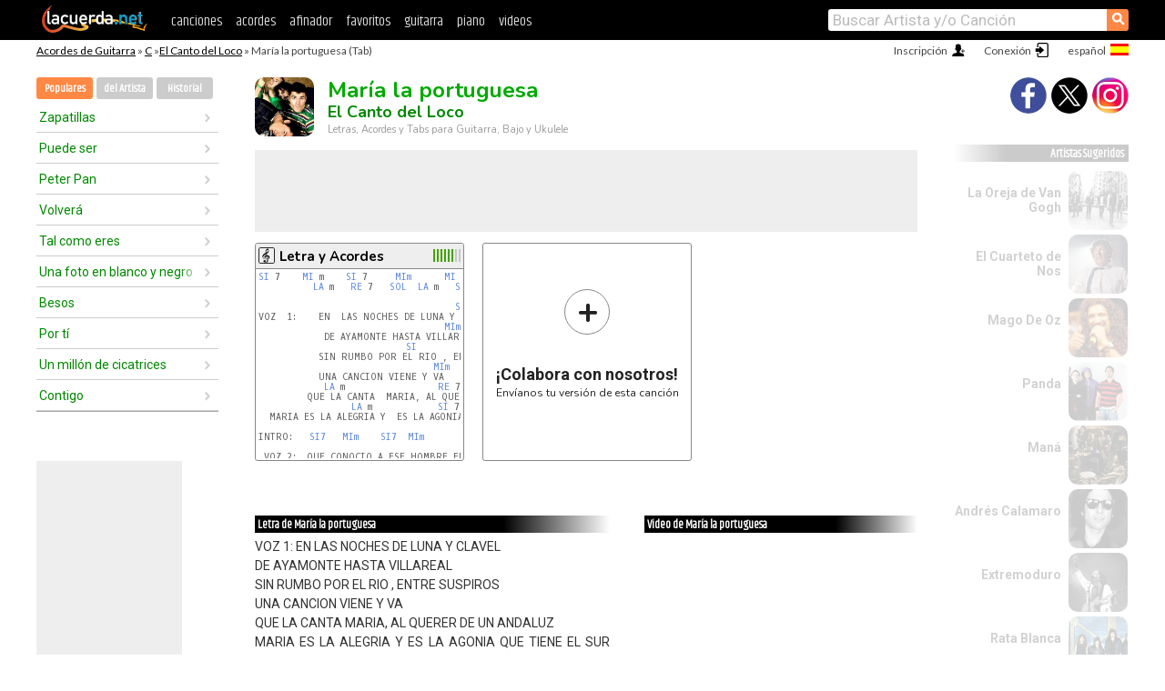

--- FILE ---
content_type: text/html; charset=UTF-8
request_url: https://acordes.lacuerda.net/canto_del_loco/maria_la_portuguesa
body_size: 16518
content:
<!DOCTYPE HTML PUBLIC "-//W3C//DTD HTML 4.01 Transitional//EN" "http://www.w3.org/TR/html4/loose.dtd">
<HTML lang='es'>
<HEAD>
<META HTTP-EQUIV="Content-Language" CONTENT="es">
<META HTTP-EQUIV="Content-Type" CONTENT="text/html; charset=UTF-8">
<META HTTP-EQUIV="Content-Script-Type" CONTENT="text/javascript">
<meta name="viewport" content="width=device-width, initial-scale=1.0">
<META NAME="description" CONTENT="Acordes de María la portuguesa, El Canto del Loco: Letra y Acordes de Guitarra. Aprende a tocar esta canción.">
<META NAME="keywords" CONTENT="maria la portuguesa el canto del loco, maria la portuguesa el canto del loco acordes, letra, tablatura, guitarra, bajo, ukulele, charango">
<META NAME="date" CONTENT="2025-11-26">
<TITLE>MARIA LA PORTUGUESA: Acordes y Letra para Guitarra, Piano y Ukulele</TITLE>
<link rel='dns-prefetch' href='https://cdn.lacuerda.net'>
<link rel='dns-prefetch' href='https://www.googletagmanager.com'>
<link rel='dns-prefetch' href='https://fonts.googleapis.com'>
<link rel='dns-prefetch' href='https://fonts.gstatic.com'>
<link rel='dns-prefetch' href='https://cdn.insurads.com'>

<link rel='apple-touch-icon' href='//cdn.lacuerda.net/IMG/lc-favicon-196.png'>
<link rel='icon' href='//cdn.lacuerda.net/IMG/lc-favicon-32.png' type='image/png' sizes='32x32'/>
<link rel='icon' href='//cdn.lacuerda.net/IMG/lc-favicon-192.png' type='image/png' sizes='192x192'/>
<script src="//cdn.lacuerda.net/UTIL/mainJS.js"></script>
<script src="//cdn.lacuerda.net/ARCH/arch.js"></script>
<script>
if (decodeURI(DO.cookie).indexOf('lc_stats=1') != -1 || 1 != 1) ADS('https://www.googletagmanager.com/gtag/js?id=UA-8916411-1');
window.dataLayer = window.dataLayer || []; function gtag(){dataLayer.push(arguments);} gtag('js', new Date());
gtag('config', 'UA-8916411-1', {'cookie_domain':'.lacuerda.net'});
var myAds = [{adu:'/37756251/728top', sz:[728, 90], id:'div-gpt-ad-1430236222398-0'}, {adu:'/37756251/160ros', sz:[160,600], id:'div-gpt-ad-1430236222398-1'}, {adu:'/37756251/300bot', sz:[300,250], id:'div-gpt-ad-1430236222398-2'}]; 

function tOpen(v) { ff = 'canto_del_loco/maria_la_portuguesa';sOpen(ff,v); } banTxtExp='El Canto del Loco'; movilVer='r=cdlo098';
</script>
<script async='async' src='https://www.googletagservices.com/tag/js/gpt.js'></script>
<script async='async' src="//acordes.lacuerda.net/UTIL/pb.js"></script>
<script async='async' src="//acordes.lacuerda.net/UTIL/pb_imp.js"></script>
<script async src="https://cdn.insurads.com/bootstrap/55QXK4XS.js"></script>


<LINK href="//acordes.lacuerda.net/UTIL/estilo.css" rel="stylesheet" type="text/css">
<meta property="og:site_name" content="LaCuerda.net" />
<meta property="og:type" content="website" />
<meta property="og:image" content="https://lacuerda.net/Promo/lcicon.gif" />
<meta property="og:url" content="https://acordes.lacuerda.net/canto_del_loco/maria_la_portuguesa" />
<meta property="og:title" content="MARIA LA PORTUGUESA: Acordes y Letra para Guitarra, Piano y Ukulele" />
<script type="application/ld+json">
{"@context":"http://schema.org","@type":"MusicRecording","byArtist": { "@context":"http://schema.org", "@type":"MusicGroup", "name":"El Canto del Loco", "url":"https://acordes.lacuerda.net/canto_del_loco/" },
"name":"María la portuguesa", "url":"https://acordes.lacuerda.net/canto_del_loco/maria_la_portuguesa",
"description":"Acordes de María la portuguesa, El Canto del Loco: Letra y Acordes de Guitarra. Aprende a tocar esta canción.",
"datePublished":"2025-11-26", "dateModified":"2025-11-26"}
</script>
<script type="application/ld+json">
{ "@context":"http://schema.org", "@type":"CreativeWork", "name":"María la portuguesa" }
</script>
<script type="application/ld+json">
{ "@context": "http://schema.org", "@type": "BreadcrumbList", "itemListElement": [ 
  { "@type": "ListItem", "position": 1, "item": { "@id": "https://acordes.lacuerda.net/tabs/c/", "name": "C" } },
  { "@type": "ListItem", "position": 2, "item": { "@id": "https://acordes.lacuerda.net/canto_del_loco/", "name": "El Canto del Loco" } },
  { "@type": "ListItem", "position": 3, "item": { "@id": "https://acordes.lacuerda.net/canto_del_loco/maria_la_portuguesa", "name": "María la portuguesa" }}
]}
</script>
<link rel='canonical' href='https://acordes.lacuerda.net/canto_del_loco/maria_la_portuguesa' />
<link rel='alternate' hreflang='es' href='https://acordes.lacuerda.net/canto_del_loco/maria_la_portuguesa' />
<link rel='alternate' hreflang='en' href='https://chords.lacuerda.net/canto_del_loco/maria_la_portuguesa' />
<link rel='alternate' hreflang='pt' href='https://cifras.lacuerda.net/canto_del_loco/maria_la_portuguesa' />
<script src="//lacuerda.net/UTIL/cal.php?c=cdlo098"></script>
<script>function rLaunch() { if (typeof(rLoaded) == 'undefined') setTimeout('rLaunch()', 50); else rLoaded(); }</script>
<meta property="og:description" content="VOZ  1:    EN  LAS NOCHES DE LUNA Y CLAVEL             DE AYAMONTE HASTA VILLAREAL            SIN RUMBO POR EL RIO , ENTRE SUSPIROS            UNA CAN" />  <style>#ban728 { border:0 }#r_main td.c2 a { font-size:14px }#r_main td.c2 div { font-size:14px }</style>
</HEAD>

<BODY onload="; bidStart();">
<div id='mTopCont'></div>
<div id='mMask' style='display:none'></div>
<div id='mHead'>
	<div class='mhTit' ><a href='/tabs/'>Acordes de Guitarra</a> &raquo <a href=/tabs/c/>C</a> &raquo;<a href=/canto_del_loco/>El Canto del Loco</a> &raquo; María la portuguesa (Tab)</div>
</div>
<script>mShTop();</script>
<div id='mCols'><div id='mLeft'>
<div id='mlMenu'>
<div class='mlTit tlTit'>
<a id='mlOpt1' class='sel' href='javascript:showPops()'>Populares</a>
<a id='mlOpt2' href='javascript:bandList("canto_del_loco", 0)'>del Artista</a>
<a id='mlOpt3' href='javascript:listHist()'>Historial</a>
</div>
<div id='tNav' class='tNav'><div class='rList'><ul><li onclick='w.location="zapatillas"'><a href='zapatillas'>Zapatillas</a></li><li onclick='w.location="puede_ser"'><a href='puede_ser'>Puede ser</a></li><li onclick='w.location="peter_pan"'><a href='peter_pan'>Peter Pan</a></li><li onclick='w.location="volvera"'><a href='volvera'>Volverá</a></li><li onclick='w.location="tal_como_eres"'><a href='tal_como_eres'>Tal como eres</a></li><li onclick='w.location="una_foto_en_blanco_y_negro"'><a href='una_foto_en_blanco_y_negro'>Una foto en blanco y negro</a></li><li onclick='w.location="besos"'><a href='besos'>Besos</a></li><li onclick='w.location="por_ti"'><a href='por_ti'>Por tí</a></li><li onclick='w.location="un_millon_de_cicatrices"'><a href='un_millon_de_cicatrices'>Un millón de cicatrices</a></li><li onclick='w.location="contigo"'><a href='contigo'>Contigo</a></li></ul></div></div>

<div id=mSwitch style="display:none"></div>
</div>
<div id=ban160><div id='div-gpt-ad-1430236222398-1' style='height:600px; width:160px;'><script>googletag.cmd.push(function() { googletag.display('div-gpt-ad-1430236222398-1'); });</script></div></div><button ontouchstart="aBmark(); return false;" onclick="aBmark()" class=a_bmark>Añade LaCuerda<br>a tus favoritos</button></div>

<div class='mBody'>
 
<div id='t_loader' class='rLoader' style='display:none'></div>
<form name=fcol method=get charset='utf-8' action='//lacuerda.net//Evolucion/envio/'><input type=hidden name=status value='P'><input type=hidden name=req_band value='El Canto del Loco'><input type=hidden name=req_rola value='María la portuguesa'></form>
<script>fcol=DO.forms.fcol; var mLoginAct = null;function colab(b,r) { if (LC_USER==null || LC_USER == '') { mLoginAct=function() {fcol.submit();}; mLogin(); } else fcol.submit(); }</script>
<img src='//cdn.lacuerda.net/FOTOS/canto_del_loco.jpg' class='bFoto'><div id=r_head><H1>María la portuguesa <br><A href="./">El Canto del Loco</A></H1><H2>Letras, Acordes y Tabs para Guitarra, Bajo y Ukulele</H2></div>
<div class=clear></div><div id=ban728><div id='div-gpt-ad-1430236222398-0'><script>googletag.cmd.push(function() { googletag.display('div-gpt-ad-1430236222398-0'); });</script></div></div>
<div id=a_cont><div id='rThumbs' class='rThumbs'><ul>
<li id='liElm1' onclick='tOpen(1)'><div class='rtHead'><div class='tipoIcon tiR'></div><div class='rtLabel'><a href='maria_la_portuguesa.shtml'>Letra y Acordes</a></div><div id='cal1' class='mCalImg rtMejor'></div></div>
<div class='rtBody'><pre><A>SI</A> 7    <A>MI</A> m    <A>SI</A> 7     <A>MIm</A>      <A>MI</A> 7
          <A>LA</A> m   <A>RE</A> 7   <A>SOL</A>  <A>LA</A> m   <A>SI</A> 7  <A>MIm</A>

                                    <A>SI7</A>
VOZ  1:    EN  LAS NOCHES DE LUNA Y CLAVEL
                                  <A>MIm</A>
            DE AYAMONTE HASTA VILLAREAL
                           <A>SI</A>               <A>SI7</A>
           SIN RUMBO POR EL RIO , ENTRE SUSPIROS
                                <A>MIm</A>     <A>MI</A> 7
           UNA CANCION VIENE Y VA
            <A>LA</A> m                 <A>RE</A> 7             <A>SOL</A>
         QUE LA CANTA  MARIA, AL QUERER DE UN ANDALUZ
                 <A>LA</A> m            <A>SI</A> 7           <A>MI</A> m
  MARIA ES LA ALEGRIA Y  ES LA AGONIA QUE TIENE EL SUR [parada]

INTRO:   <A>SI7</A>   <A>MIm</A>    <A>SI7</A>  <A>MIm</A>

 VOZ 2:  QUE CONOCIO A ESE HOMBRE EN UNA NOCHE
         DE VIÑO  VERDE Y CALOR
</pre></div></li>

<li id='rInvCol' onclick='alert("hola")'><div class='ricPlus'>&plus;</div><em>¡Colabora con nosotros!</em><br>Envíanos tu versión de esta canción</li>
</ul><br clear='all'></div>
<script>vList=[]</script>
<div id=banTxt></div>
</div>
<div id='rLeftCol'>
<div class=a_tit>Letra de María la portuguesa</div><div class=rLetra>VOZ  1:    EN  LAS NOCHES DE LUNA Y CLAVEL<br>
            DE AYAMONTE HASTA VILLAREAL<br>
           SIN RUMBO POR EL RIO , ENTRE SUSPIROS<br>
           UNA CANCION VIENE Y VA<br>
         QUE LA CANTA  MARIA, AL QUERER DE UN ANDALUZ<br>
  MARIA ES LA ALEGRIA Y  ES LA AGONIA QUE TIENE EL SUR [parada]<br>
 VOZ 2:  QUE CONOCIO A ESE HOMBRE EN UNA NOCHE<br>
         DE VIÑO  VERDE Y CALOR<br>
         Y ENTRE PALMAS  Y FANDANGOS LA FUE ENREDANDO<br>
         LE TRANSTORNO ELCORAZON<br>
  Y  EN LAS PLAYAS DE  ISLA  SE PERDIERON LOS DOS<br>
  DONDE ROMPEN LAS OLAS, BESO SU BOCA  Y SE ENTREGO<br>
   ESTRIB:     AHA         MARIA  LA PORTUGUESA<br>
              DESDE AYAMONTE HASTA FARO<br>
  SE OYE ESTE  FADO  POR LAS TABERNAS,<br>
   DONDE BEBE VINO AMARGO<br>
PORQUE CANTA CON TRISTEZA , PORQUE SUS OJOS SERRANOS<br>
POR UN AMOR DESGRACIADO,POR ESO CANTAN, POR ESO PENAN<br>
        FADO,  PORQUE ME FALTAN SUS OJOS<br>
        FADO,  PORQUE ME FALTA SU BOCA<br>
        FADO, PORQUE SE FUE POR EL RIO<br>
        FADO,  PORQUE SE FUE CON LAS SOMBRAS<br>
 VOZ 3:  DICEN QUE FUE EL TE QUIERO, DE UN MARINERO,<br>
         RAZON DE SU PADECER<br>
         Y UNA NOCHE EN LOS BARCOS, AL CONTRABANDO ,<br>
         AL LANGOSTINO SE FUE<br>
Y DE AQUELSUFRIMIENTO NACIO EL LAMENTO DE ESTA CANCION<br>
 ESTRIB:</div><br>
</div>
<div id='rRightCol'>
<div class='a_tit r_vtit'>Video de María la portuguesa</div><center>
<iframe id=ytFrame style="width:300px; height:240px" frameborder=0 allowfullscreen></iframe><script>ytVid = "//www.youtube.com/embed/au7MAKIHDpw"</script><a class='a_rlink r_vrlink' href="//videos.lacuerda.net/canto_del_loco/maria_la_portuguesa">[ver más videos]</A><br><br>
<ul class='a_extra r_extra'><li>Extras</li>
<li><A href="https://lacuerda.net/Recursos/acordes/">Acordes de Guitarra</A></li>
<li><A href="https://lacuerda.net/Recursos/afinador/">Afinador de Guitarra</A></li>
<li><A href="https://lacuerda.net/blog.php">Blog de LaCuerda <sup style='color:#a00; font-weight:bold'>¡nuevo!</sup></A></li>
<li><A href="https://lacuerda.net/Recursos/cursoguitarra/">Aprender a tocar Guitarra</A></li>
<li><A href="https://lacuerda.net/Evolucion/">Acordes Guitarra</A></li>
</ul>
</center><ul class='a_extra a_otras'><li>Otras canciones de El Canto del Loco</li>
<li><a href=antes_de_ver_el_sol>Antes de ver el sol, El Canto del Loco</A></li>
<li><a href=busco_la_vida>Busco la vida, El Canto del Loco</A></li>
<li><a href=a_contracorriente>A contracorriente, El Canto del Loco</A></li>
<li><a href=te_recuerdo>Te recuerdo, El Canto del Loco</A></li>
<li><a href=todo_lo_hago_mal>Todo lo hago mal, El Canto del Loco</A></li>
<li><a href=nada_de_nada>Nada de nada, El Canto del Loco</A></li>
</ul>
<A class=a_rlink href="/canto_del_loco/">[ver todas]</A>
</div><br clear=all><br>
<ul class=a_extra>
<li>Otras canciones de interés</li>
<li><a href=/funky/empezar_de_nuevo>Acordes de Empezar de nuevo</A></li><li><a href=/fuga/no_solo_respirar>Acordes de No sólo respirar</A></li><li><a href=/forasteros/me_duele_el_alma>Acordes de Me duele el alma</A></li><li><a href=/flema/demasiado_nada>Acordes de Demasiado nada</A></li><li><a href=/fito_paez/yo_te_amo>Acordes de Yo te amo</A></li><li><a href=/familia_rivera/adorandote>Acordes de Adorándote</A></li><li><a href=/fabulosos/cadillacs>Acordes de Cadillacs</A></li><li><a href=/ezequiel/traicionero_corazon>Acordes de Traicionero Corazón</A></li><li><a href=/extremoduro/me_enamoro>Acordes de Menamoro</A></li><li><a href=/estrella_morente/volver>Acordes de Volver</A></li></ul>
<div id='ban300'><div id='div-gpt-ad-1430236222398-2' style='height:250px; width:300px;'><script>googletag.cmd.push(function() { googletag.display('div-gpt-ad-1430236222398-2'); });</script></div></div>
<br clear=all style='height:1px; mrgin:0; padding:0'><center><A class=a_rlink style='display:inline' href="//chords.lacuerda.net/canto_del_loco/maria_la_portuguesa">[María la portuguesa chords]</A><A class=a_rlink style='display:inline' href="//cifras.lacuerda.net/canto_del_loco/maria_la_portuguesa">[María la portuguesa cifra]</A></center></div><div id='mRight'>
<div id='mrShare'><div class='shareBut insta' onclick='w.location="//instagram.com/lacuerdanet/"'></div><div class='shareBut tweet' onclick='tShare(1)'></div><div class='shareBut fbook' onclick='tShare(0)'></div></div>
<div class='mrPopList'><div class='a_tit'>Artistas Sugeridos</div><ul>
<li onclick='window.location="/oreja_de_van_gogh/"'><div><a href='/oreja_de_van_gogh/'>La Oreja de Van Gogh</a></div><img src='//cdn.lacuerda.net/FOTOS/oreja_de_van_gogh.jpg' class='bFoto'></li>
<li onclick='window.location="/cuarteto_de_nos/"'><div><a href='/cuarteto_de_nos/'>El Cuarteto de Nos</a></div><img src='//cdn.lacuerda.net/FOTOS/cuarteto_de_nos.jpg' class='bFoto'></li>
<li onclick='window.location="/mago_de_oz/"'><div><a href='/mago_de_oz/'>Mago De Oz</a></div><img src='//cdn.lacuerda.net/FOTOS/mago_de_oz.jpg' class='bFoto'></li>
<li onclick='window.location="/panda/"'><div><a href='/panda/'>Panda</a></div><img src='//cdn.lacuerda.net/FOTOS/panda.jpg' class='bFoto'></li>
<li onclick='window.location="/mana/"'><div><a href='/mana/'>Maná</a></div><img src='//cdn.lacuerda.net/FOTOS/mana.jpg' class='bFoto'></li>
<li onclick='window.location="/andres_calamaro/"'><div><a href='/andres_calamaro/'>Andrés Calamaro</a></div><img src='//cdn.lacuerda.net/FOTOS/andres_calamaro.jpg' class='bFoto'></li>
<li onclick='window.location="/extremoduro/"'><div><a href='/extremoduro/'>Extremoduro</a></div><img src='//cdn.lacuerda.net/FOTOS/extremoduro.jpg' class='bFoto'></li>
<li onclick='window.location="/rata_blanca/"'><div><a href='/rata_blanca/'>Rata Blanca</a></div><img src='//cdn.lacuerda.net/FOTOS/rata_blanca.jpg' class='bFoto'></li>
<li onclick='window.location="/intoxicados/"'><div><a href='/intoxicados/'>Intoxicados</a></div><img src='//cdn.lacuerda.net/FOTOS/intoxicados.jpg' class='bFoto'></li>
<li onclick='window.location="/sui_generis/"'><div><a href='/sui_generis/'>Sui Generis</a></div><img src='//cdn.lacuerda.net/FOTOS/sui_generis.jpg' class='bFoto'></li>
</ul></div>
<script>rLaunch(); aStats('rola')</script>
</div>
</div>
<div id='ban320'>
<div id='div-gpt-ad-1430236222398-3' style='height:50px; width:320px;'><script>googletag.cmd.push(function() { googletag.display('div-gpt-ad-1430236222398-3'); });</script></div></div>
<div id='mBot'>
<b>&copy;</b> LaCuerda<font color=#a0a0a0>.net</font> &middot <a href=//lacuerda.net/Extras/legal.php>aviso legal</a> &middot; <a href=//lacuerda.net/Extras/privpol.php>privacidad</a> &middot; <a title='Acordes de Guitarra' href='//lacuerda.net/'>es</a>
 &middot; <a title='Guitar Chords' href='//chords.lacuerda.net/'>en</a>
 &middot; <a title='Cifras de Violão' href='//cifras.lacuerda.net/'>pt</a>
 &middot; <a href=//lacuerda.net/Extras/contacto.php>contacto</a></div>
</body></html>


--- FILE ---
content_type: text/html; charset=utf-8
request_url: https://www.google.com/recaptcha/api2/aframe
body_size: 267
content:
<!DOCTYPE HTML><html><head><meta http-equiv="content-type" content="text/html; charset=UTF-8"></head><body><script nonce="BMtxty6gbExfWYEBz61EKQ">/** Anti-fraud and anti-abuse applications only. See google.com/recaptcha */ try{var clients={'sodar':'https://pagead2.googlesyndication.com/pagead/sodar?'};window.addEventListener("message",function(a){try{if(a.source===window.parent){var b=JSON.parse(a.data);var c=clients[b['id']];if(c){var d=document.createElement('img');d.src=c+b['params']+'&rc='+(localStorage.getItem("rc::a")?sessionStorage.getItem("rc::b"):"");window.document.body.appendChild(d);sessionStorage.setItem("rc::e",parseInt(sessionStorage.getItem("rc::e")||0)+1);localStorage.setItem("rc::h",'1770023487040');}}}catch(b){}});window.parent.postMessage("_grecaptcha_ready", "*");}catch(b){}</script></body></html>

--- FILE ---
content_type: text/javascript; charset=UTF-8
request_url: https://lacuerda.net/UTIL/cal.php?c=cdlo098
body_size: 47
content:
trcal=[];
trcal[0]=['R',8.00,5, 1];


--- FILE ---
content_type: application/javascript; charset=utf-8
request_url: https://fundingchoicesmessages.google.com/f/AGSKWxXc-fIR6QwIuQ2mT7uMlydfWgRkkwarN2H4P_asuy9C71QgvRqQwJwCZLHkx3H2WNhUHviQsc56G3qCb1MuV8DPL9J0_NGoNenaqtOB98DiNejde0My7EQOZG2Bt1ImOVOXIljtx6mx_VpWL3XyqWFt7f6RKlBb1cJ8V9GXwJgA6rqjU6Ivy6bwOQRO/_/300x250px-/footer-ad-_tagadvertising.=728x90__ads_framework.
body_size: -1287
content:
window['88e45de3-8bbc-4944-b212-8fb9f18f3f53'] = true;